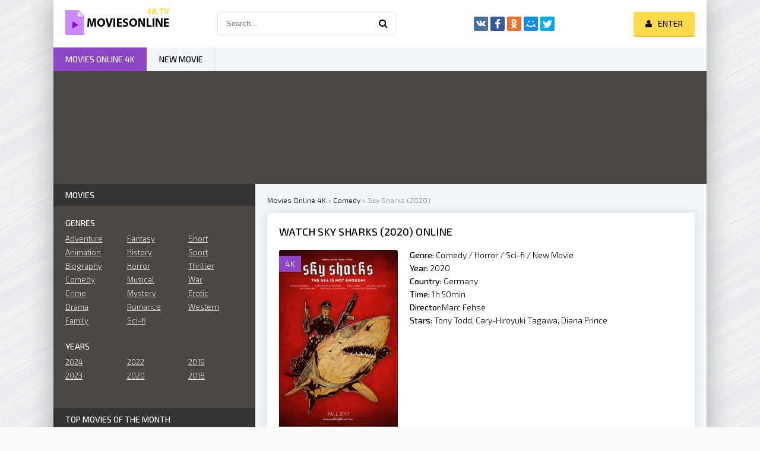

--- FILE ---
content_type: text/html; charset=utf-8
request_url: https://moviesonline4k.tv/22032-sky-sharks-2020.html
body_size: 8741
content:
<!DOCTYPE html>
<html lang="EN">
<head>
	<meta http-equiv="Content-Type" content="text/html; charset=utf-8" />
<title>Watch Sky Sharks 2020 Online Free Full Movie 4K</title>
<meta name="description" content="Watch Sky Sharks online stream in high HD 720p, Full HD 1080p, Ultra HD 4K quality. Watch the Full movie Sky Sharks 2020 online absolutely free." />
<meta name="keywords" content="Sky Sharks 2020 Online, Watch Sky Sharks online, Watch Sky Sharks" />
<meta name="generator" content="DataLife Engine (http://dle-news.ru)" />
<meta property="og:site_name" content="Watch Movies Online Full HD, 4K for Free, Stream films 2025" />
<meta property="og:type" content="article" />
<meta property="og:title" content="Sky Sharks (2020)" />
<meta property="og:url" content="https://moviesonline4k.tv/22032-sky-sharks-2020.html" />
<meta property="og:image" content="https://moviesonline4k.tv/uploads/posts/2021-02/medium/1613930003_mv5bmdvhzjhkytqtmzhhzs00ymy2ltg3yzitmzkymjq2odewntlhxkeyxkfqcgdeqxvynzmzmju5ndy._v1_.jpg" />
<link rel="search" type="application/opensearchdescription+xml" href="https://moviesonline4k.tv/engine/opensearch.php" title="Watch Movies Online Full HD, 4K for Free, Stream films 2025" />
<link rel="alternate" type="application/rss+xml" title="Watch Movies Online Full HD, 4K for Free, Stream films 2025" href="https://moviesonline4k.tv/rss.xml" />
<script type="text/javascript" src="/engine/classes/min/index.php?charset=utf-8&amp;g=general&amp;16"></script>
<script type="text/javascript" src="/engine/classes/min/index.php?charset=utf-8&amp;f=engine/classes/js/bbcodes.js,engine/classes/masha/masha.js&amp;16"></script>
	 <meta name="viewport" content="width=device-width, initial-scale=1.0" />
	  <link rel="shortcut icon" href="/templates/moviesonline4k/images/favicon.png" />
	  <link href="/templates/moviesonline4k/style/styles.css" type="text/css" rel="stylesheet" />
	  <link href="/templates/moviesonline4k/style/engine.css" type="text/css" rel="stylesheet" />
	  <link href="https://fonts.googleapis.com/css?family=Exo+2:300,300i,500,500i&amp;subset=cyrillic" rel="stylesheet"> 
    
    <meta name="msvalidate.01" content="F1A67C87310D86C827A12D94F865DF79" />

    <meta name="google-site-verification" content="d9AGkjKjilWk6NRtchvuVsuVBoxnl1-jLs-NevodgCM" />
    
           <script src="//moviesonline4k.tv/playerjs.js" type="text/javascript"></script>
    
</head>

<body>

<div class="wrap">

	<div class="block center fx-col">
	
		<div class="cols clearfix" id="cols">
		
			<main class="main clearfix fx-col grid-list" >
				
				


				<div class="speedbar nowrap">
	<span id="dle-speedbar"><span itemscope itemtype="http://data-vocabulary.org/Breadcrumb"><a href="https://moviesonline4k.tv/" itemprop="url"><span itemprop="title">Movies Online 4K</span></a></span> &raquo; <span itemscope itemtype="http://data-vocabulary.org/Breadcrumb"><a href="https://moviesonline4k.tv/comedy/" itemprop="url"><span itemprop="title">Comedy</span></a></span> &raquo; Sky Sharks (2020)</span>
</div>
				
				<div class="items clearfix"><div id='dle-content'><article class="full ignore-select">

	<div class="fpage">
	
		<div class="ftitle">
			<h1>Watch Sky Sharks (2020) online </h1>
			
		</div>
		
		<!-- END FTITLE -->
		
		<div class="fcols clearfix">
		
			<div class="fposter">
				<img src="https://moviesonline4k.tv/uploads/posts/2021-02/medium/1613930003_mv5bmdvhzjhkytqtmzhhzs00ymy2ltg3yzitmzkymjq2odewntlhxkeyxkfqcgdeqxvynzmzmju5ndy._v1_.jpg" alt="Sky Sharks (2020)" />
				<div class="m-meta m-qual">4K</div>
			
			</div>
			
			<div class="finfo">
				<div class="sd-line"><span>Genre:</span> Comedy / Horror / Sci-fi / New Movie</div>
				<div class="sd-line"><span>Year:</span> <a href="https://moviesonline4k.tv/xfsearch/2020/">2020</a></div>
				<div class="sd-line"><span>Country:	 </span> <a href="https://moviesonline4k.tv/xfsearch/Germany/">Germany</a></div>
				<div class="sd-line"><span>Time:</span>  1h 50min</div>
				<div class="sd-line"><span>Director:</span><a href="https://moviesonline4k.tv/xfsearch/Marc+Fehse/">Marc Fehse</a></div>
				<div class="sd-line"><span>Stars:</span> <a href="https://moviesonline4k.tv/xfsearch/Tony+Todd/">Tony Todd</a>, <a href="https://moviesonline4k.tv/xfsearch/Cary-Hiroyuki+Tagawa/">Cary-Hiroyuki Tagawa</a>, <a href="https://moviesonline4k.tv/xfsearch/Diana+Prince/">Diana Prince</a></div>
				
			</div>
            
            
            
				 
              
			
		</div>
		
		<!-- END FCOLS -->
		
		<div class="fdesc full-text clearfix">
            <div class="fdesc-title"><strong> Watch Sky Sharks (2020) online 4K</strong></div>
			"Deep in the ice of the antarctic, a team of geologists uncover an old nazi laboratory still intact where dark experiments had occured. In order to conquer the world, the Nazis created modified sharks who were able to fly and whose riders are genetically mutated, undead super-humans. A miltary task force called "Dead Flesh Four" - reanimated US soldiers who fell in Vietnam - is put together to prevent world downfall."
		</div>
		
		
		
		
		
	</div>
	
	<!-- END FPAGE -->
	
    <div class="fplayer-title"><h2>Watch  Sky Sharks (2020) online Free </h2></div>
			
		<div class="fplayer tabs-box">
		
			<div class="tabs-sel">
				<span>Watch online Sky Sharks (2020)</span> 
				<span>Trailer</span>
			</div>
			
			<div class="tabs-b video-box">
			
            			    
             <div id="1"></div>

<script>
    var player = new Playerjs({id:"1",  poster:"https://moviesonline4k.tv/uploads/posts/2021-02/medium/1613930003_mv5bmdvhzjhkytqtmzhhzs00ymy2ltg3yzitmzkymjq2odewntlhxkeyxkfqcgdeqxvynzmzmju5ndy._v1_.jpg", file:"https://moviesonline4k.tv/Paramount.mp4", title:"Sky Sharks (2020)"});
</script>
            
                
			</div>
			<div class="tabs-b video-box">
                
				   <center>
<noindex>


	   	
         <div class="video-player-plugin"><br />    <div class="session" namesession="Host"><br />        <span namevideo="Trailer"><br />            <iframe src="https://www.youtube.com/embed/DcoVJsURfk4?rel=0" width="560" height="315"  frameborder="0" allowfullscreen></iframe><br />        </span><br />    </div><br /></div>
<div class="wrapper-plugin-video">
	<div class="video-panel"> </div>

	<div class="panels-tab">
		<div class="switch-panel">
			<div class="general-tab"></div>
		</div>
		<div class="panel-tab-back">Back to Host</div>
	</div>
</div>

        
    [/not-smartphone]   
                
               </noindex>
    </center>  
                
			</div>
			
		</div>
		
		<!-- END FPLAYER -->
    
       <center> <h5><a href="/dow.php" target="_blank"  rel="nofollow"    >▼ DOWNLOAD FULL MOVIE Sky Sharks (2020) en 4K ▼ </a></h5></center>
	
    <br><br>
		<div class="rels">
			<div class="rels-t">Similar Movies online</div>
			<div class="rels-c owl-carousel" id="owl-rels">
				<a class="side-item1" href="https://moviesonline4k.tv/21944-deep-blue-sea-3-2020.html">
	<div class="si1-img img-box">
		<img src="https://moviesonline4k.tv/uploads/posts/2021-02/medium/1613024900_mv5bnti1ymu4nmitztc4nc00nza2lwjimjytmme0njg5m2u2n2vhxkeyxkfqcgdeqxvyntm0ntu5mg._v1_.jpg" alt="Deep Blue Sea 3 (2020)" />
	</div>
	<div class="si1-title">Deep Blue Sea 3 (2020)</div>
</a><a class="side-item1" href="https://moviesonline4k.tv/21896-legacy-of-lies-2020.html">
	<div class="si1-img img-box">
		<img src="https://moviesonline4k.tv/uploads/posts/2021-01/medium/1610556538_mv5bzjnlywi3mtitmwu0my00mzaxlwe2njgtnzdly2iwyjgwzjljxkeyxkfqcgdeqxvyotg4mdyynw._v1_.jpg" alt="Legacy of Lies (2020)" />
	</div>
	<div class="si1-title">Legacy of Lies (2020)</div>
</a><a class="side-item1" href="https://moviesonline4k.tv/21842-riders-of-justice-2020.html">
	<div class="si1-img img-box">
		<img src="https://moviesonline4k.tv/uploads/posts/2021-01/medium/1609662730_mv5byta3mdgyzjctyjqymy00zjuwlwewmjitzmjhnjuxmtfjyzuyxkeyxkfqcgdeqxvymjqznzk2odk._v1_.jpg" alt="Riders of Justice (2020)" />
	</div>
	<div class="si1-title">Riders of Justice (2020)</div>
</a><a class="side-item1" href="https://moviesonline4k.tv/21804-ghosts-of-war-2020.html">
	<div class="si1-img img-box">
		<img src="https://moviesonline4k.tv/uploads/posts/2020-12/medium/1609333677_mv5bmjazywvmn2qtowm0yi00ztjilwfknzitothmytkxyzuzytqyxkeyxkfqcgdeqxvymzqwmty2nzk._v1_.jpg" alt="Ghosts of War (2020)" />
	</div>
	<div class="si1-title">Ghosts of War (2020)</div>
</a><a class="side-item1" href="https://moviesonline4k.tv/21615-west-side-story-2020.html">
	<div class="si1-img img-box">
		<img src="https://moviesonline4k.tv/uploads/posts/2019-09/medium/1568099351_mv5by2m5mdlhymytoddjzs00nwi0ltk2ntqtmtg3njezymu5ntllxkeyxkfqcgdeqxvyntk5ntqzndi._v1_sy1000_cr006661000_al_.jpg" alt="West Side Story (2020)" />
	</div>
	<div class="si1-title">West Side Story (2020)</div>
</a><a class="side-item1" href="https://moviesonline4k.tv/21283-calmul-dinaintea-furtunii-2018.html">
	<div class="si1-img img-box">
		<img src="https://moviesonline4k.tv/uploads/posts/2018-10/medium/1539025881_mv5by2vjngfkzmutmti1ms00ymriltg1mmutyzi0odm1owrkmjiyxkeyxkfqcgdeqxvyotixntaymzu._v1_sy1000_cr006741000_al_.jpg" alt="Serenity (2018)" />
	</div>
	<div class="si1-title">Serenity (2018)</div>
</a><a class="side-item1" href="https://moviesonline4k.tv/20913-supermen-world-war-fan-film-2018.html">
	<div class="si1-img img-box">
		<img src="https://moviesonline4k.tv/uploads/posts/2018-02/medium/1518104519_mv5bmwfmmda5odgtmdqyny00n2uylwiwnzqtnzk3odc1ywiwzwzlxkeyxkfqcgdeqxvyoda5ndiynjm._v1_sx1777_cr001777968_al_.jpg" alt="Supermen: World War, Fan Film (2018)" />
	</div>
	<div class="si1-title">Supermen: World War, Fan Film (2018)</div>
</a><a class="side-item1" href="https://moviesonline4k.tv/20769-the-legend-of-robert-the-doll-2018.html">
	<div class="si1-img img-box">
		<img src="https://moviesonline4k.tv/uploads/posts/2018-02/medium/1517935652_mv5bnjexmzg1zgetyzq3ns00ytq1ltgwngetoddjmtljzmy5ntvhxkeyxkfqcgdeqxvymze3njq5na._v1_sy1000_cr007081000_al_.jpg" alt="The Legend of Robert the Doll (2018)" />
	</div>
	<div class="si1-title">The Legend of Robert the Doll (2018)</div>
</a>
			</div>
		</div>
	
</article>

	
<div id="dle-ajax-comments"></div>
<form  method="post" name="dle-comments-form" id="dle-comments-form" action="/22032-sky-sharks-2020.html">
		<input type="hidden" name="subaction" value="addcomment" />
		<input type="hidden" name="post_id" id="post_id" value="22032" /></form><script type="text/javascript">
<!--
$(function(){

	$('#dle-comments-form').submit(function() {
	  doAddComments();
	  return false;
	});

});

function reload () {

	var rndval = new Date().getTime(); 

	document.getElementById('dle-captcha').innerHTML = '<img src="/engine/modules/antibot/antibot.php?rndval=' + rndval + '" width="160" height="80" alt="" />';

};
//-->
</script></div></div>
			</main>
			
			<!-- END MAIN -->
			
			<aside class="side">
			
				
			
				<div class="side-box">
					<div class="side-bt">Movies</div>
					<div class="side-bc" id="side-nav">
						<div class="nav-title">Genres</div>
						<ul class="nav-menu flex-row">
							<li>
								<a href="/adventure/">Adventure</a>
                 <a href="/animation/">Animation</a>
                <a href="/biography/">Biography </a>
                <a href="/comedy/">Comedy</a>
                <a href="/crime/">Crime</a>
                <a href="/drama/">Drama</a>
                             <a href="/family/">Family</a>
							</li>
							<li>
								  
                <a href="/fantasy/">Fantasy</a>
                <a href="/history/">History</a>
                <a href="/horror/">Horror</a>
                <a href="/musical/">Musical </a>
                <a href="/mystery/">Mystery</a>
                         <a href="/romance/">Romance</a>
                <a href="/sci-fi/">Sci-fi</a>
							</li>
							<li>
								
                <a href="/short/">Short</a>
                <a href="/sport/">Sport</a>
                <a href="/thriller/">Thriller </a>
                <a href="/war/">War</a>
    <a href="/erotic/">Erotic</a>
                <a href="/western/">Western</a>
							</li>
						</ul>
						<div class="nav-title">Years</div>
						<ul class="nav-menu flex-row">
                            	<li>
									<a href="/xfsearch/2024/">2024 </a>
							<a href="/xfsearch/2023/">2023</a>
							</li>
							<li>
									<a href="/xfsearch/2021/">2022</a>
							<a href="/xfsearch/2020/">2020 </a>
							</li>
							<li>
                                <a href="/xfsearch/2019/">2019 </a>
									<a href="/xfsearch/2018/">2018 </a>
							
							</li>
							
						</ul>
						
					</div>
				</div>
				
				<div class="side-box tabs-box">
					<div class="side-bt">Top Movies Of The Month</div>
					<div class="tabs-sel"><span class="current">Animation</span><span>Horror</span><span>Comedy</span></div>
					<div class="side-bc tabs-b visible">
						
					</div>
					<div class="side-bc tabs-b">
						
					</div>
					<div class="side-bc tabs-b">
						
					</div>
				</div>
				
				
				
				<div class="side-box">
					<div class="side-bt">Recommended Movies</div>
					<div class="side-bc flex-row">
						<a class="side-item1" href="https://moviesonline4k.tv/22888-wicked-2024.html">
	<div class="si1-img img-box">
		<img src="https://moviesonline4k.tv/uploads/posts/2024-06/medium/1719565949_mv5bm2i4mde3ntktzgi5ny00mzcyltk0njitnmjindk3ndkzyzu1xkeyxkfqcgdeqxvymdm2ndm2mq._v1_fmjpg_ux1000_.jpg" alt="Wicked (2024)" />
		<div class="si1-ser">NEW</div>
	</div>
	<div class="si1-title">Wicked (2024)</div>
</a><a class="side-item1" href="https://moviesonline4k.tv/22895-harold-and-the-purple-crayon-2024w.html">
	<div class="si1-img img-box">
		<img src="https://moviesonline4k.tv/uploads/posts/2024-06/medium/1719566243_mv5bzge3mmyxotgtmgy1ni00zwq4ltlhnjatmzcxyjizmjcwn2u1xkeyxkfqcgc._v1_fmjpg_ux1000_.jpg" alt="Harold and the Purple Crayon (2024)" />
		<div class="si1-ser">NEW</div>
	</div>
	<div class="si1-title">Harold and the Purple Crayon (2024)</div>
</a><a class="side-item1" href="https://moviesonline4k.tv/22896-alien-romulus-2024d.html">
	<div class="si1-img img-box">
		<img src="https://moviesonline4k.tv/uploads/posts/2024-06/medium/1719566201_mv5bmdu0njcwogqtnjnjos00nzq3lwiwm2ytywvmodzjmzqzn2exxkeyxkfqcgc._v1_fmjpg_ux1000_.jpg" alt="Alien: Romulus (2024)" />
		<div class="si1-ser">NEW</div>
	</div>
	<div class="si1-title">Alien: Romulus (2024)</div>
</a><a class="side-item1" href="https://moviesonline4k.tv/22887-twisters-2024.html">
	<div class="si1-img img-box">
		<img src="https://moviesonline4k.tv/uploads/posts/2024-06/medium/1719565921_mv5bztc3ymewytgtm2e1ys00ngq1ltg1nzytntmxmza5odfhzthhxkeyxkfqcgdeqxvynzawmju2mty._v1_fmjpg_ux1000_.jpg" alt="Twisters (2024)" />
		<div class="si1-ser">NEW</div>
	</div>
	<div class="si1-title">Twisters (2024)</div>
</a><a class="side-item1" href="https://moviesonline4k.tv/22907-smile-2-2024.html">
	<div class="si1-img img-box">
		<img src="https://moviesonline4k.tv/uploads/posts/2024-06/medium/1719566776_mv5bytg5otmymgmtyzmwnc00ndmylwe0ogutmtq1odcwm2fjotm4xkeyxkfqcgc._v1_fmjpg_ux1000_.jpg" alt="Smile 2 (2024)" />
		<div class="si1-ser">NEW</div>
	</div>
	<div class="si1-title">Smile 2 (2024)</div>
</a><a class="side-item1" href="https://moviesonline4k.tv/22904-the-wild-robot-2024.html">
	<div class="si1-img img-box">
		<img src="https://moviesonline4k.tv/uploads/posts/2024-06/medium/1719566540_mv5bnzg0oguwm2utotjlnc00yjviltgyn2qtnmqyyte0nwnhzja1xkeyxkfqcgdeqxvymdm2ndm2mq._v1_fmjpg_ux1000_.jpg" alt="The Wild Robot (2024)" />
		<div class="si1-ser">NEW</div>
	</div>
	<div class="si1-title">The Wild Robot (2024)</div>
</a><a class="side-item1" href="https://moviesonline4k.tv/22903-wolfs-2024.html">
	<div class="si1-img img-box">
		<img src="https://moviesonline4k.tv/uploads/posts/2024-06/medium/1719566499_mv5bmtcyyjc5ntmtmdixzc00mjm4lwi3zwetotvkowewndeyn2m3xkeyxkfqcgc._v1_fmjpg_ux1000_.jpg" alt="Wolfs (2024)" />
		<div class="si1-ser">NEW</div>
	</div>
	<div class="si1-title">Wolfs (2024)</div>
</a><a class="side-item1" href="https://moviesonline4k.tv/22901-transformers-one-2024.html">
	<div class="si1-img img-box">
		<img src="https://moviesonline4k.tv/uploads/posts/2024-06/medium/1719566475_mv5bnzq3ndhmzjmtyjq4zs00mmfhltliogmtzmq0mwq3zda3mjzhxkeyxkfqcgdeqxvymtkxnjuynq._v1_fmjpg_ux1000_.jpg" alt="Transformers One (2024)" />
		<div class="si1-ser">NEW</div>
	</div>
	<div class="si1-title">Transformers One (2024)</div>
</a><a class="side-item1" href="https://moviesonline4k.tv/22894-trap-2024.html">
	<div class="si1-img img-box">
		<img src="https://moviesonline4k.tv/uploads/posts/2024-06/medium/1719566092_mv5bmtu0odexntqtymqxzi00njk2ltllogetmgu4ytgymtg5nwq3xkeyxkfqcgc._v1_fmjpg_ux1000_.jpg" alt="Trap (2024)" />
		<div class="si1-ser">NEW</div>
	</div>
	<div class="si1-title">Trap (2024)</div>
</a>
					</div>
				</div>
				
				<div class="side-box">
					<div class="side-bt">TOP NEW MOVIE</div>
					<div class="side-bc owl-carousel" id="owl-side">
						
<a class="side-carou img-box" href="https://moviesonline4k.tv/22882-gladiator-2-2024.html">
	<img src="https://moviesonline4k.tv/uploads/posts/2024-06/medium/1719565732_mv5bytnmmzlimmytnjeyzs00ngm3lwezywetnmi3mgjjmtizzji4xkeyxkfqcgdeqxvymti3njaxodc0._v1_fmjpg_ux1000_.jpg" alt="Gladiator 2 (2024)" />
	<div class="sc-title">Gladiator 2 (2024)</div>
</a>
<a class="side-carou img-box" href="https://moviesonline4k.tv/22879-it-ends-with-us-2024d.html">
	<img src="https://moviesonline4k.tv/uploads/posts/2024-06/medium/1719565158_mv5byzm2ngmzngqtzjnhmi00mtvkltg2zgqtn2m4otllyzu1y2y0xkeyxkfqcgc._v1_fmjpg_ux1000_.jpg" alt="It Ends with Us (2024)" />
	<div class="sc-title">It Ends with Us (2024)</div>
</a>
<a class="side-carou img-box" href="https://moviesonline4k.tv/22885-borderlands-2024.html">
	<img src="https://moviesonline4k.tv/uploads/posts/2024-06/medium/1719565791_mv5bowzmotm5ymmtnjlimi00ogrklwiwngutndi2nte3nzzmmddmxkeyxkfqcgdeqxvymtuzmtg2odkz._v1_fmjpg_ux1000_.jpg" alt="Borderlands (2024)" />
	<div class="sc-title">Borderlands (2024)</div>
</a>
<a class="side-carou img-box" href="https://moviesonline4k.tv/22886-terrifier-3-2024.html">
	<img src="https://moviesonline4k.tv/uploads/posts/2024-06/medium/1719565871_mv5bztcxyty1ntmtmgnhns00nzgwltlkmwutnwzkzdaxogm4ytu1xkeyxkfqcgdeqxvymtk2otaznti._v1_fmjpg_ux1000_.jpg" alt="Terrifier 3 (2024)" />
	<div class="sc-title">Terrifier 3 (2024)</div>
</a>
<a class="side-carou img-box" href="https://moviesonline4k.tv/22884-beetlejuice-beetlejuice-2024.html">
	<img src="https://moviesonline4k.tv/uploads/posts/2024-06/medium/1719565823_mv5bnjdimjk1nzitzdk2zs00odc1ltg2zgetyjiwnmvmngjlzmu0xkeyxkfqcgdeqxvymdm2ndm2mq._v1_fmjpg_ux1000_.jpg" alt="Beetlejuice Beetlejuice (2024)" />
	<div class="sc-title">Beetlejuice Beetlejuice (2024)</div>
</a>
<a class="side-carou img-box" href="https://moviesonline4k.tv/22883-joker-folie-a-deux-2024.html">
	<img src="https://moviesonline4k.tv/uploads/posts/2024-06/medium/1719565775_mv5bmjrmowfimmetndyxyy00yzcylwixm2itnjy3zju3mwm4mdjmxkeyxkfqcgdeqxvymtu5otc2ntk._v1_fmjpg_ux1000_.jpg" alt="Joker 2: Folie à Deux (2024)" />
	<div class="sc-title">Joker 2: Folie à Deux (2024)</div>
</a>
					</div>
				</div>
				
				<div class="side-box">
					<div class="side-bt">Popular Movies</div>
					<div class="side-bc">
						
					</div>
				</div>
				
				
				
			</aside>
			
			<!-- END SIDE -->
		
		</div>
		
		<!-- END COLS -->
		
		<div class="header flex-row">
			<a href="/" class="logotype" title="Movies online 4K"><img src="/templates/moviesonline4k/images/logo.png" alt="Movies online 4K" /></a>
			<div class="search-wrap">
				<form id="quicksearch" method="post">
					<input type="hidden" name="do" value="search" />
					<input type="hidden" name="subaction" value="search" />
					<div class="search-box">
						<input id="story" name="story" placeholder="Search..." type="text" />
						<button type="submit" title="Search"><span class="fa fa-search"></span></button>
					</div>
				</form>
			</div>
			<div class="share-box">
				<div class="ya-share2" data-services="vkontakte,facebook,odnoklassniki,moimir,twitter" data-counter=""></div>
			</div>
			<div class="login-btns icon-l">
				
				
					<div class="button show-login"><span class="fa fa-user"></span><span>Enter</span></div>
				
				
			</div>
		</div>
		
		<!-- END HEADER -->
		
		<ul class="f-menu clearfix">
			<li><a href="/" class="active">Movies online 4K</a></li>
            <li><a href="/new-movie/">NEW MOVIE</a></li>
			
		</ul>
		
		<div class="karusel">
			<div class="owl-carousel" id="owl-top">
			
<a class="top-carou img-box" href="https://moviesonline4k.tv/22919-the-lord-of-the-rings-the-war-of-the-rohirrim-2024.html">
	<img src="https://moviesonline4k.tv/uploads/posts/2024-06/medium/1719567123_mv5byji1ntmznjgtyjfmos00yzfjltg3mtetmdgxztcwzte2ndm2xkeyxkfqcgdeqxvymtuynjc3ndq4._v1_fmjpg_ux1000_.jpg" alt="The Lord of the Rings: The War of the Rohirrim (2024)" />
	<div class="tc-title">The Lord of the Rings: The War of the Rohirrim (2024)</div>
</a>
<a class="top-carou img-box" href="https://moviesonline4k.tv/23016-megalopolis-2024.html">
	<img src="https://moviesonline4k.tv/uploads/posts/2024-06/medium/1719581098_mv5bmzdiogzkn2etmtlmmy00mtbilthimjutmjnizdqyytc4odg0xkeyxkfqcgc._v1_fmjpg_ux1000_.jpg" alt="Megalopolis (2024)" />
	<div class="tc-title">Megalopolis (2024)</div>
</a>
<a class="top-carou img-box" href="https://moviesonline4k.tv/22985-the-pastor-2024.html">
	<img src="https://moviesonline4k.tv/uploads/posts/2024-06/medium/1719578821_mv5bnwm2ztcwnwutotyyni00nduylthknzetndbinza5njy5nzm0xkeyxkfqcgdeqxvymjewmji4mtc._v1_fmjpg_ux1000_.jpg" alt="The Pastor (2024)" />
	<div class="tc-title">The Pastor (2024)</div>
</a>
<a class="top-carou img-box" href="https://moviesonline4k.tv/22982-never-let-go-2024.html">
	<img src="https://moviesonline4k.tv/uploads/posts/2024-06/medium/1719578728_mv5bmtdjzgjmogytztm4ys00y2e2lwi4yzetogiyotaxmduyzdbhxkeyxkfqcgdeqxvymtaxnzq1nzi._v1_fmjpg_ux1000_.jpg" alt="Never Let Go (2024)" />
	<div class="tc-title">Never Let Go (2024)</div>
</a>
<a class="top-carou img-box" href="https://moviesonline4k.tv/22979-the-front-room-2024.html">
	<img src="https://moviesonline4k.tv/uploads/posts/2024-06/medium/1719578602_mv5bndiwntnlmzatyjkzni00mdnjlwflogytndi1mddknwqwowiwxkeyxkfqcgc._v1_fmjpg_ux1000_.jpg" alt="The Front Room (2024)" />
	<div class="tc-title">The Front Room (2024)</div>
</a>
<a class="top-carou img-box" href="https://moviesonline4k.tv/22953-strange-darling-2024.html">
	<img src="https://moviesonline4k.tv/uploads/posts/2024-06/medium/1719577672_mv5bywm4nmixyjmtnjq5ny00zgm2ltk5zgutntmwytdkywiymzzlxkeyxkfqcgc._v1_fmjpg_ux1000_.jpg" alt="Strange Darling (2024)" />
	<div class="tc-title">Strange Darling (2024)</div>
</a>
<a class="top-carou img-box" href="https://moviesonline4k.tv/22950-maxxxine-2024.html">
	<img src="https://moviesonline4k.tv/uploads/posts/2024-06/medium/1719577508_mv5bnjbmyzfmodktndiyzc00nwfmltk2ntctymziy2e2ota2otc0xkeyxkfqcgc._v1_fmjpg_ux1000_.jpg" alt="MaXXXine (2024)" />
	<div class="tc-title">MaXXXine (2024)</div>
</a>
<a class="top-carou img-box" href="https://moviesonline4k.tv/22948-kinds-of-kindness-2024.html">
	<img src="https://moviesonline4k.tv/uploads/posts/2024-06/medium/1719575913_mv5bmjzmzgy1mzmtndvkni00nje2ltlkmzmtmmuznwexy2exzwi2xkeyxkfqcgc._v1_fmjpg_ux1000_.jpg" alt="Kinds of Kindness (2024)" />
	<div class="tc-title">Kinds of Kindness (2024)</div>
</a>
<a class="top-carou img-box" href="https://moviesonline4k.tv/22939-blink-twice-2024.html">
	<img src="https://moviesonline4k.tv/uploads/posts/2024-06/medium/1719575517_mv5bmzczymq0ntutmtm5os00mzc4lwexzdytowe4yjrkowjkywrlxkeyxkfqcgc._v1_fmjpg_ux1000_.jpg" alt="Blink Twice (2024)" />
	<div class="tc-title">Blink Twice (2024)</div>
</a>
<a class="top-carou img-box" href="https://moviesonline4k.tv/22935-speak-no-evil-2024.html">
	<img src="https://moviesonline4k.tv/uploads/posts/2024-06/medium/1719575431_mv5bmwi2owfjnjgtotq2zi00mjlmltg2mgytnme4mjmyzjizmda0xkeyxkfqcgc._v1_fmjpg_ux1000_.jpg" alt="Speak No Evil (2024)" />
	<div class="tc-title">Speak No Evil (2024)</div>
</a>
<a class="top-carou img-box" href="https://moviesonline4k.tv/22934-the-crow-2024.html">
	<img src="https://moviesonline4k.tv/uploads/posts/2024-06/medium/1719575390_mv5bntnhotq3yjmtzgzhns00nte0lwezzgetywjhotu0zwq5mtg2xkeyxkfqcgdeqxvymtkxnjuynq._v1_fmjpg_ux1000_.jpg" alt="The Crow (2024)" />
	<div class="tc-title">The Crow (2024)</div>
</a>
<a class="top-carou img-box" href="https://moviesonline4k.tv/22930-moana-2-2024.html">
	<img src="https://moviesonline4k.tv/uploads/posts/2024-06/medium/1719575211_mv5bmtqzodzjnmutnjqxyi00mwnjlthlywutmjuwyza3yzy2ztjmxkeyxkfqcgc._v1_fmjpg_ux1000_.jpg" alt="Moana 2 (2024)" />
	<div class="tc-title">Moana 2 (2024)</div>
</a>
<a class="top-carou img-box" href="https://moviesonline4k.tv/22925-the-street-avenger-2024.html">
	<img src="https://moviesonline4k.tv/uploads/posts/2024-06/medium/1719575120_mv5bmju5otfiotqtngm5ny00mtnilwfhzjutodaymmvmmdm5otc4xkeyxkfqcgdeqxvymze2ndi5nzi._v1_fmjpg_ux1000_.jpg" alt="The Street Avenger (2024)" />
	<div class="tc-title">The Street Avenger (2024)</div>
</a>
<a class="top-carou img-box" href="https://moviesonline4k.tv/22924-nosferatu-2024.html">
	<img src="https://moviesonline4k.tv/uploads/posts/2024-06/medium/1719575026_mv5bmmfmzjy5zmutzgu1ny00ztm4ltlmzmitytg1mdkwzja1zdcwxkeyxkfqcgc._v1_fmjpg_ux1000_.jpg" alt="Nosferatu (2024)" />
	<div class="tc-title">Nosferatu (2024)</div>
</a>
<a class="top-carou img-box" href="https://moviesonline4k.tv/22923-elephant-steps-2024.html">
	<img src="https://moviesonline4k.tv/uploads/posts/2024-06/medium/1719567248_mv5bodyxnjrmy2utmgiwnc00mtu2lwewmmutm2u5yzdkyjy3y2rhxkeyxkfqcgdeqxvynjmxmjg5mza._v1_fmjpg_ux1000_.jpg" alt="Elephant Steps (2024)" />
	<div class="tc-title">Elephant Steps (2024)</div>
</a>
<a class="top-carou img-box" href="https://moviesonline4k.tv/22922-mufasa-the-lion-king-2024.html">
	<img src="https://moviesonline4k.tv/uploads/posts/2024-06/medium/1719567211_mv5bm2ixztc4yjctm2rhzs00yteylthhmzitntjmntdhyzq1mjc4xkeyxkfqcgdeqxvymtm1njm2odg1._v1_fmjpg_ux1000_.jpg" alt="Mufasa: The Lion King (2024)" />
	<div class="tc-title">Mufasa: The Lion King (2024)</div>
</a>
<a class="top-carou img-box" href="https://moviesonline4k.tv/22921-sonic-the-hedgehog-3-2024.html">
	<img src="https://moviesonline4k.tv/uploads/posts/2024-06/medium/1719567168_mv5bntq5nwiwndgtzmq5mi00y2e1ltgxzditndlhotk0mwzmnteyxkeyxkfqcgdeqxvymti5mzm4nza5._v1_fmjpg_ux1000_.jpg" alt="Sonic the Hedgehog 3 (2024)" />
	<div class="tc-title">Sonic the Hedgehog 3 (2024)</div>
</a>
<a class="top-carou img-box" href="https://moviesonline4k.tv/22920-untitled-karate-kid-movie-2025.html">
	<img src="https://moviesonline4k.tv/uploads/posts/2024-06/medium/1719567165_mv5bnjzizgniztutodi4yi00zjlhltgwnzmtngu3nmq3ngmwzjixxkeyxkfqcgdeqxvyndm1nzc0mti._v1_fmjpg_ux1000_.jpg" alt="Untitled Karate Kid Movie (2025)" />
	<div class="tc-title">Untitled Karate Kid Movie (2025)</div>
</a>
<a class="top-carou img-box" href="https://moviesonline4k.tv/22912-venom-the-last-dance-2024.html">
	<img src="https://moviesonline4k.tv/uploads/posts/2024-06/medium/1719566897_mv5bzdmyywu4nzitzdy0mc00ode2ltkyytmtmznknddmymfhzdg0xkeyxkfqcgc._v1_fmjpg_ux1000_.jpg" alt="Venom: The Last Dance (2024)" />
	<div class="tc-title">Venom: The Last Dance (2024)</div>
</a>
			</div>
		</div>
		
		<div class="footer flex-row center">
			<div class="fleft">
				<div>Movies online 4K for FREE </div>
				
				<a href="/">4K Movies online</a>
                 
             
              
               
                
                    
                
             
            
                  
                 
                  
                
                
				
			</div>
			<div class="fright">
				Copyright 2025, MoviesOnline4K.TV
				<div class="clearfix">
				
				</div>
			</div>
		</div>
		
		<!-- END FOOTER -->
	
	</div>
	
	<!-- END BLOCK CENTER -->

</div>

<!-- END WRAP -->


<!--noindex-->


	<div class="login-box" id="login-box" title="Авторизация">
		<form method="post">
			<input type="text" name="login_name" id="login_name" placeholder="Ваш логин"/>
			<input type="password" name="login_password" id="login_password" placeholder="Ваш пароль" />
			<button onclick="submit();" type="submit" title="Вход">Войти на сайт</button>
			<input name="login" type="hidden" id="login" value="submit" />
			<div class="lb-check">
				<input type="checkbox" name="login_not_save" id="login_not_save" value="1"/>
				<label for="login_not_save">Не запоминать меня</label> 
			</div>
			<div class="lb-lnk flex-row">
				<a href="https://moviesonline4k.tv/index.php?do=lostpassword">Забыли пароль?</a>
				<a href="/?do=register" class="log-register">Регистрация</a>
			</div>
		</form>
	
		
		
		
		
		
		
	
	</div>

<!--/noindex-->

<script src="/templates/moviesonline4k/js/libs.js"></script>
<script type="text/javascript">
<!--
var dle_root       = '/';
var dle_admin      = '';
var dle_login_hash = '';
var dle_group      = 5;
var dle_skin       = 'moviesonline4k';
var dle_wysiwyg    = '0';
var quick_wysiwyg  = '0';
var dle_act_lang   = ["Yes", "No", "Enter", "Cancel", "Save", "Delete", "Loading. Please, wait..."];
var menu_short     = 'Quick edit';
var menu_full      = 'Full edit';
var menu_profile   = 'View profile';
var menu_send      = 'Send message';
var menu_uedit     = 'Admin Center';
var dle_info       = 'Information';
var dle_confirm    = 'Confirm';
var dle_prompt     = 'Enter the information';
var dle_req_field  = 'Please fill in all the required fields';
var dle_del_agree  = 'Are you sure you want to delete it? This action cannot be undone';
var dle_spam_agree = 'Are you sure you want to mark the user as a spammer? This will remove all his comments';
var dle_complaint  = 'Enter the text of your complaint to the Administration:';
var dle_big_text   = 'Highlighted section of text is too large.';
var dle_orfo_title = 'Enter a comment to the detected error on the page for Administration ';
var dle_p_send     = 'Send';
var dle_p_send_ok  = 'Notification has been sent successfully ';
var dle_save_ok    = 'Changes are saved successfully. Refresh the page?';
var dle_reply_title= 'Reply to the comment';
var dle_tree_comm  = '0';
var dle_del_news   = 'Delete article';
var allow_dle_delete_news   = false;
var dle_search_delay   = false;
var dle_search_value   = '';
$(function(){
	FastSearch();
});
//-->
</script>  
     
<script src="/templates/moviesonline4k/js/share.js" charset="utf-8"></script> 

	  <link href="/templates/moviesonline4k/style/filter-xf.css" type="text/css" rel="stylesheet" /> 
<script src="/templates/moviesonline4k/js/filter-xf.js"></script>
    
    
    <!-- Yandex.Metrika counter -->
<script type="text/javascript" >
    (function (d, w, c) {
        (w[c] = w[c] || []).push(function() {
            try {
                w.yaCounter49873024 = new Ya.Metrika2({
                    id:49873024,
                    clickmap:true,
                    trackLinks:true,
                    accurateTrackBounce:true
                });
            } catch(e) { }
        });

        var n = d.getElementsByTagName("script")[0],
            s = d.createElement("script"),
            f = function () { n.parentNode.insertBefore(s, n); };
        s.type = "text/javascript";
        s.async = true;
        s.src = "https://mc.yandex.ru/metrika/tag.js";

        if (w.opera == "[object Opera]") {
            d.addEventListener("DOMContentLoaded", f, false);
        } else { f(); }
    })(document, window, "yandex_metrika_callbacks2");
</script>
<noscript><div><img src="https://mc.yandex.ru/watch/49873024" style="position:absolute; left:-9999px;" alt="" /></div></noscript>
<!-- /Yandex.Metrika counter -->

<script defer src="https://static.cloudflareinsights.com/beacon.min.js/vcd15cbe7772f49c399c6a5babf22c1241717689176015" integrity="sha512-ZpsOmlRQV6y907TI0dKBHq9Md29nnaEIPlkf84rnaERnq6zvWvPUqr2ft8M1aS28oN72PdrCzSjY4U6VaAw1EQ==" data-cf-beacon='{"version":"2024.11.0","token":"a0efe4c86009438990f3917c97e28de5","r":1,"server_timing":{"name":{"cfCacheStatus":true,"cfEdge":true,"cfExtPri":true,"cfL4":true,"cfOrigin":true,"cfSpeedBrain":true},"location_startswith":null}}' crossorigin="anonymous"></script>
</body>
</html>

<!-- DataLife Engine Copyright SoftNews Media Group (http://dle-news.ru) -->
